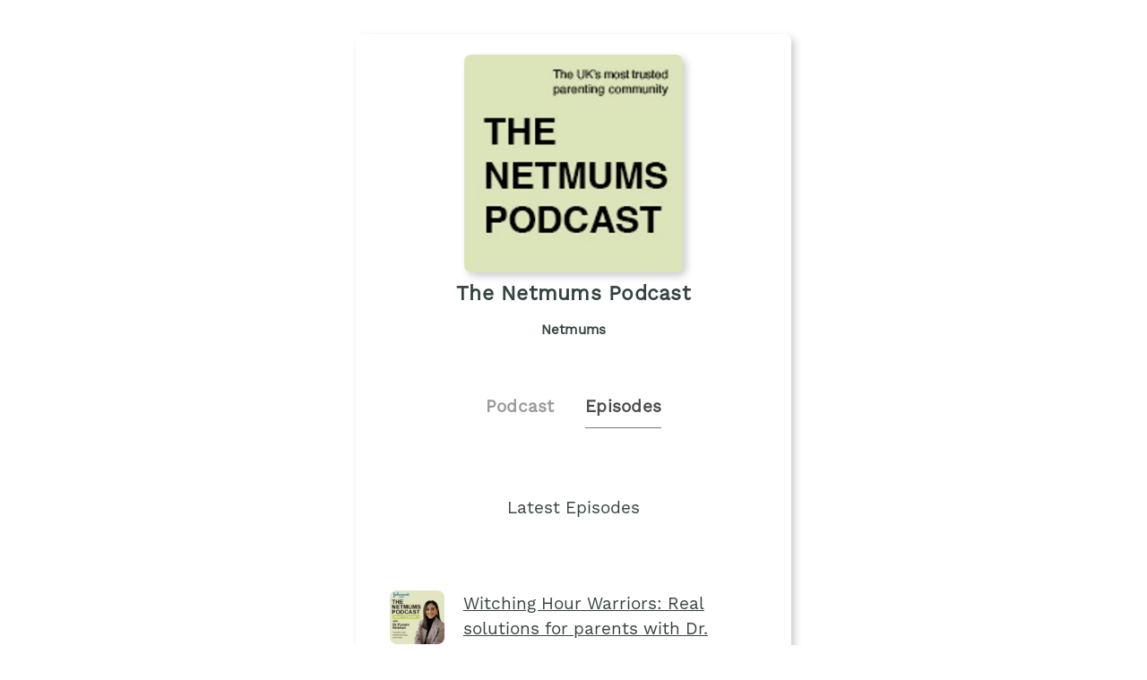

--- FILE ---
content_type: text/html;charset=utf-8
request_url: https://plinkhq.com/i/1534163561/e/?to=page
body_size: 8235
content:
<!DOCTYPE html>
          <html>
          	<head>
          		<meta charset="utf-8">
          		<meta name="viewport" content="width=device-width, initial-scale=1" />
          		<title>The Netmums Podcast - Podcast Episodes Links - Plink</title>
          		<meta name="description" content="Podcast Episode smart links to listen to The Netmums Podcast. Click to listen, free! 200 episodes in the Parenting genre. Podcast links by Plink.">
          		<link rel="icon" type="image/jpg" href="https://plinkhq.com/assets/images/plink-mark-circle-grey.png" sizes="32x32">
          		<meta property="twitter:card" content="summary">
          		<meta property="twitter:card" content="summary">
          		<meta property="twitter:url" content="https://plinkhq.com/i/1534163561/e/?to=page">
          		<meta property="twitter:title" content="The Netmums Podcast - Podcast Episodes Links - Plink">
          		<meta property="twitter:description" content="Podcast Episode smart links to listen to The Netmums Podcast. Click to listen, free! 200 episodes in the Parenting genre. Podcast links by Plink.">
          		<meta property="twitter:image" content="https://audioboom.com/i/41331711/s=1400x1400/el=1/rt=fill.jpg">
          		<meta property="og:url" content="https://plinkhq.com/i/1534163561/e/?to=page">
          		<meta property="og:title" content="The Netmums Podcast - Podcast Episodes Links - Plink">
          		<meta property="og:description" content="Podcast Episode smart links to listen to The Netmums Podcast. Click to listen, free! 200 episodes in the Parenting genre. Podcast links by Plink.">
          		<meta property="og:image" content="https://audioboom.com/i/41331711/s=1400x1400/el=1/rt=fill.jpg">
          		<link rel="stylesheet" href="https://plinkhq.com/assets/css/main.css"><link rel="stylesheet" href="https://plinkhq.com/assets/css/tachyons.min.css">
          		<script src="https://plinkhq.com/assets/misc/ga-gtm.js"></script>
          	</head>
          	<body class="pa2">
          		<noscript><iframe src="https://www.googletagmanager.com/ns.html?id=GTM-5WJZGF3" height="0" width="0" style="display:none;visibility:hidden"></iframe></noscript>
          		<article class="mt4-ns mb4-ns mb2 pa2 mw6-ns w-100 br3 shadow-5 center" id="podPage">
          			<div class="cf mt2 mb4">
          				<img src="https://audioboom.com/i/41331711/s=1400x1400/el=1/rt=fill.jpg" alt="The Netmums Podcast podcast show image" class="db center br3 mw5-ns mt2 shadow-5" />
          				<h1 class="tc f3 mt2 mb2">The Netmums Podcast</h1>
          				<h2 class="tc f5 black--80 mb2">Netmums</h2>
          			</div>
                <div class="cf tc center">
                  <a href="https://plinkhq.com/i/1534163561?to=page" class="link pointer">
                    <h2 class="f4 black-40 pv2 pr4 dib">Podcast</h2>
                  </a>
                  <h2 class="f4 black-70 pv2 dib bb b--gray">Episodes</h2>
                </div>
          		<h3 class="tc f4 mt5-ns mt4 mb4">Latest Episodes</h3>
          		<section class="cf">
                <div class='db ma4-ns ma2 mb4'><div class="cf w-100">
          <div class="fl w-20-ns w-30">
            <a href="https://plinkhq.com/i/1534163561/e/1000740446909" class="no-underline">
              <img src="https://is1-ssl.mzstatic.com/image/thumb/Podcasts221/v4/e5/3f/e2/e53fe268-5252-9783-296d-653d3e8ef52a/mza_1101719858902563697.jpg/160x160bb.jpg" alt="Witching Hour Warriors: Real solutions for parents with Dr. Punam and Sarah Joy Owen" class="br3 mw3 mt3-ns mt1" />
            </a>
          </div>
          <div class="fl w-80-ns w-70">
            <a href="https://plinkhq.com/i/1534163561/e/1000740446909"><h3 class="f4">Witching Hour Warriors: Real solutions for parents with Dr. Punam and Sarah Joy Owen</h3></a>
          </div>
          </div>
          <time class="f5 dib ttu tracked"><small>12/9/2025 &bull; 33 min</small></time>
          <p class="f5-ns">In this sponsored episode of the Netmums podcast with Johnson's Baby, we tackle the “Witching Hour” - that notorious time of day when babies seem to be at their crankiest. Wendy Golledge is joined by experts Dr. Punam Krishan, GP, author, and Strictly star, and Sarah Joy Owen, an NHS midwife and mum of three, to share practical strategies and advice for parents. <a href="https://plinkhq.com/i/1534163561/e/1000740446909">Play episode</a></p></div>
                <style>@keyframes fadeIn { 0% { opacity: 0; } 100% { visibility: visible; opacity: 1; } }</style><div id="episodePageAd" class="cf mb2 w-100 center br3 bg-near-white" style="animation: 1.5s fadeIn; animation-fill-mode: forwards; visibility: hidden;">
          <div class="dt dt--fixed w-100">
            <div class="dtc pa2-ns pa1 v-mid">
              <a href="https://www.amazon.com/music/unlimited/ref=as_li_ss_tl?ref_=pd_sl_13pomxnmzw_b&linkCode=ll2&tag=plinklink-20&linkId=db758588957b3de3f6c3ca40db0fd1e7?to=page&utm_source=plinkhq-com&utm_medium=showPageBanner&utm_id=plinkAds" class="no-underline">
                <img src="https://plinkhq.com/assets/images/other/amazon-music-app-icon.png" alt="Unlimited access to any song, ad-free. podcast image" class="br3 mw3">
              </a>
            </div>
            <div class="pa2-ns dtc w-60 v-mid">
              <div style="color:var(--mid-light-grey,#dbe2e2);">
                <p class="f6 fw6 mb1">Unlimited access to any song, ad-free. <span class="bg-black-60 b--black-60 white pa1 br3">Ad</span</p>
                <p class="f7 black-60">Try Amazon Music free for 3 months.</p>
              </div>
            </div>
            <div class="pa2-ns dtc v-mid">
            <span onclick="document.getElementById('episodePageAd').style.display='none'" class="black-60 dtc fr pointer v-mid nt3 mb3-ns">&times;</span>
              <a href="https://www.amazon.com/music/unlimited/ref=as_li_ss_tl?ref_=pd_sl_13pomxnmzw_b&linkCode=ll2&tag=plinklink-20&linkId=db758588957b3de3f6c3ca40db0fd1e7?to=page&utm_source=plinkhq-com&utm_medium=showPageBanner&utm_id=plinkAds" class="db-ns dn fr no-underline f6 tc w-100 pv2 bg-animate bg-black-80 b--black-80 white br3">Listen here</a>
              <a href="https://www.amazon.com/music/unlimited/ref=as_li_ss_tl?ref_=pd_sl_13pomxnmzw_b&linkCode=ll2&tag=plinklink-20&linkId=db758588957b3de3f6c3ca40db0fd1e7?to=page&utm_source=plinkhq-com&utm_medium=showPageBanner&utm_id=plinkAds" class="dn-l dn-m db fr no-underline f6 tc w-100 pv2">&rarr;</a>
            </div>
          </div>
        </div>
          			<ul class='cf mb4 mr4-ns nl2-ns nl4 mr3'><li class="list">
            <div class="cf db w-100">
              <div class="fl w-20 v-mid">
                <img src="https://is1-ssl.mzstatic.com/image/thumb/Podcasts221/v4/01/af/94/01af9447-e9d1-6395-a9ff-326b2ee6d3a8/mza_10254207488416200963.png/160x160bb.jpg" alt="Motherhood and mayhem: Charlotte Dawson on life with three under five" class="br3 mw3-ns mw4 mt3-ns mt1" />
              </div>
              <div class="fl w-80 v-mid pl2">
                <a href="https://plinkhq.com/i/1534163561/e/1000740198874" title="Motherhood and mayhem: Charlotte Dawson on life with three under five"><p class="f5">Motherhood and mayhem: Charlotte Dawson on life with three under five</p></a>
              </div>
            </div>
            </li><li class="list">
            <div class="cf db w-100">
              <div class="fl w-20 v-mid">
                <img src="https://is1-ssl.mzstatic.com/image/thumb/Podcasts211/v4/a2/c0/40/a2c040ef-73c5-6966-882b-ec07c4755124/mza_3180563203882328287.png/160x160bb.jpg" alt="The life of a girl mum: Ferne McCann on riding the big emotions of motherhood" class="br3 mw3-ns mw4 mt3-ns mt1" />
              </div>
              <div class="fl w-80 v-mid pl2">
                <a href="https://plinkhq.com/i/1534163561/e/1000739538718" title="The life of a girl mum: Ferne McCann on riding the big emotions of motherhood"><p class="f5">The life of a girl mum: Ferne McCann on riding the big emotions of motherh&hellip;</p></a>
              </div>
            </div>
            </li><li class="list">
            <div class="cf db w-100">
              <div class="fl w-20 v-mid">
                <img src="https://is1-ssl.mzstatic.com/image/thumb/Podcasts211/v4/9a/13/c4/9a13c4f6-bb3d-4487-94d1-a36bcbde6d52/mza_11509385124513085109.png/160x160bb.jpg" alt="Finding calm in the chaos with mum-of-three Lacey Turner" class="br3 mw3-ns mw4 mt3-ns mt1" />
              </div>
              <div class="fl w-80 v-mid pl2">
                <a href="https://plinkhq.com/i/1534163561/e/1000739157855" title="Finding calm in the chaos with mum-of-three Lacey Turner"><p class="f5">Finding calm in the chaos with mum-of-three Lacey Turner</p></a>
              </div>
            </div>
            </li><li class="list">
            <div class="cf db w-100">
              <div class="fl w-20 v-mid">
                <img src="https://is1-ssl.mzstatic.com/image/thumb/Podcasts211/v4/fb/81/c2/fb81c234-2294-e61b-3352-61aace1a4962/mza_7488986413275317391.png/160x160bb.jpg" alt="The rollercoaster of new motherhood: Katie Thistleton on resilience and recovery" class="br3 mw3-ns mw4 mt3-ns mt1" />
              </div>
              <div class="fl w-80 v-mid pl2">
                <a href="https://plinkhq.com/i/1534163561/e/1000738694837" title="The rollercoaster of new motherhood: Katie Thistleton on resilience and recovery"><p class="f5">The rollercoaster of new motherhood: Katie Thistleton on resilience and re&hellip;</p></a>
              </div>
            </div>
            </li><li class="list">
            <div class="cf db w-100">
              <div class="fl w-20 v-mid">
                <img src="https://is1-ssl.mzstatic.com/image/thumb/Podcasts211/v4/d3/18/1f/d3181ff4-ce46-b03f-e309-69e651fcde1f/mza_593244300868377240.png/160x160bb.jpg" alt="The beautiful chaos of going from one to two babies with Corrie’s Lucy Fallon" class="br3 mw3-ns mw4 mt3-ns mt1" />
              </div>
              <div class="fl w-80 v-mid pl2">
                <a href="https://plinkhq.com/i/1534163561/e/1000738531917" title="The beautiful chaos of going from one to two babies with Corrie’s Lucy Fallon"><p class="f5">The beautiful chaos of going from one to two babies with Corrie’s Lucy Fal&hellip;</p></a>
              </div>
            </div>
            </li><li class="list">
            <div class="cf db w-100">
              <div class="fl w-20 v-mid">
                <img src="https://is1-ssl.mzstatic.com/image/thumb/Podcasts211/v4/ad/fc/b1/adfcb1cb-77ff-24c3-fa0e-432025581645/mza_13759576796346170270.png/160x160bb.jpg" alt="Finding Strength: Mum of two Olivia Bowen on the support that saved her after pregnancy and birth trauma" class="br3 mw3-ns mw4 mt3-ns mt1" />
              </div>
              <div class="fl w-80 v-mid pl2">
                <a href="https://plinkhq.com/i/1534163561/e/1000738114370" title="Finding Strength: Mum of two Olivia Bowen on the support that saved her after pregnancy and birth trauma"><p class="f5">Finding Strength: Mum of two Olivia Bowen on the support that saved her af&hellip;</p></a>
              </div>
            </div>
            </li><li class="list">
            <div class="cf db w-100">
              <div class="fl w-20 v-mid">
                <img src="https://is1-ssl.mzstatic.com/image/thumb/Podcasts211/v4/eb/54/99/eb54994d-e70d-ba4b-ffba-0ad7e4c39b4e/mza_6104095919982062940.png/160x160bb.jpg" alt="The reality of juggling parenting and career ambition with Sian Welby" class="br3 mw3-ns mw4 mt3-ns mt1" />
              </div>
              <div class="fl w-80 v-mid pl2">
                <a href="https://plinkhq.com/i/1534163561/e/1000737174761" title="The reality of juggling parenting and career ambition with Sian Welby"><p class="f5">The reality of juggling parenting and career ambition with Sian Welby</p></a>
              </div>
            </div>
            </li><li class="list">
            <div class="cf db w-100">
              <div class="fl w-20 v-mid">
                <img src="https://is1-ssl.mzstatic.com/image/thumb/Podcasts211/v4/d2/60/34/d2603437-7b60-e495-bbb1-8e496b7fa79b/mza_11876892590623345233.png/160x160bb.jpg" alt="Being a mum whilst running a country with Jacinda Ardern" class="br3 mw3-ns mw4 mt3-ns mt1" />
              </div>
              <div class="fl w-80 v-mid pl2">
                <a href="https://plinkhq.com/i/1534163561/e/1000736189080" title="Being a mum whilst running a country with Jacinda Ardern"><p class="f5">Being a mum whilst running a country with Jacinda Ardern</p></a>
              </div>
            </div>
            </li><li class="list">
            <div class="cf db w-100">
              <div class="fl w-20 v-mid">
                <img src="https://is1-ssl.mzstatic.com/image/thumb/Podcasts221/v4/a4/5d/44/a45d44c2-375c-0ff4-8960-5875894859bf/mza_15769741355114740361.png/160x160bb.jpg" alt="What is the motherhood penalty? With Pregnant Then Screwed founder, Joeli Brearley" class="br3 mw3-ns mw4 mt3-ns mt1" />
              </div>
              <div class="fl w-80 v-mid pl2">
                <a href="https://plinkhq.com/i/1534163561/e/1000735131234" title="What is the motherhood penalty? With Pregnant Then Screwed founder, Joeli Brearley"><p class="f5">What is the motherhood penalty? With Pregnant Then Screwed founder, Joeli &hellip;</p></a>
              </div>
            </div>
            </li><li class="list">
            <div class="cf db w-100">
              <div class="fl w-20 v-mid">
                <img src="https://is1-ssl.mzstatic.com/image/thumb/Podcasts221/v4/04/e0/9e/04e09eb5-a4f7-e083-4a9b-285474de562f/mza_5994930803404332715.png/160x160bb.jpg" alt="Happy kids, happy lives: parenting insights from Dr. Alex George" class="br3 mw3-ns mw4 mt3-ns mt1" />
              </div>
              <div class="fl w-80 v-mid pl2">
                <a href="https://plinkhq.com/i/1534163561/e/1000733793946" title="Happy kids, happy lives: parenting insights from Dr. Alex George"><p class="f5">Happy kids, happy lives: parenting insights from Dr. Alex George</p></a>
              </div>
            </div>
            </li><li class="list">
            <div class="cf db w-100">
              <div class="fl w-20 v-mid">
                <img src="https://is1-ssl.mzstatic.com/image/thumb/Podcasts211/v4/2b/5a/fb/2b5afb63-e854-40b5-91cf-f755a1fef18c/mza_17454204431538015288.png/160x160bb.jpg" alt="The art of balance: Parenting, self-care, and sustainability with Gemma Styles" class="br3 mw3-ns mw4 mt3-ns mt1" />
              </div>
              <div class="fl w-80 v-mid pl2">
                <a href="https://plinkhq.com/i/1534163561/e/1000732779511" title="The art of balance: Parenting, self-care, and sustainability with Gemma Styles"><p class="f5">The art of balance: Parenting, self-care, and sustainability with Gemma St&hellip;</p></a>
              </div>
            </div>
            </li><li class="list">
            <div class="cf db w-100">
              <div class="fl w-20 v-mid">
                <img src="https://is1-ssl.mzstatic.com/image/thumb/Podcasts211/v4/af/37/5e/af375e17-b6d6-5d17-7e71-f59c01d1bbf7/mza_5325955400538790107.png/160x160bb.jpg" alt="From chaos to calm: Finding balance in motherhood with Shakira Akabusi" class="br3 mw3-ns mw4 mt3-ns mt1" />
              </div>
              <div class="fl w-80 v-mid pl2">
                <a href="https://plinkhq.com/i/1534163561/e/1000730496241" title="From chaos to calm: Finding balance in motherhood with Shakira Akabusi"><p class="f5">From chaos to calm: Finding balance in motherhood with Shakira Akabusi</p></a>
              </div>
            </div>
            </li><li class="list">
            <div class="cf db w-100">
              <div class="fl w-20 v-mid">
                <img src="https://is1-ssl.mzstatic.com/image/thumb/Podcasts211/v4/ef/49/fb/ef49fb7a-517a-f884-5a8e-d5603987d0ec/mza_2493648205345111384.png/160x160bb.jpg" alt="Navigating parenthood and politics with Stella Creasy" class="br3 mw3-ns mw4 mt3-ns mt1" />
              </div>
              <div class="fl w-80 v-mid pl2">
                <a href="https://plinkhq.com/i/1534163561/e/1000729192957" title="Navigating parenthood and politics with Stella Creasy"><p class="f5">Navigating parenthood and politics with Stella Creasy</p></a>
              </div>
            </div>
            </li><li class="list">
            <div class="cf db w-100">
              <div class="fl w-20 v-mid">
                <img src="https://is1-ssl.mzstatic.com/image/thumb/Podcasts211/v4/26/c8/7a/26c87ac5-fd8f-ed04-5da3-2d1f3a9c4ea6/mza_17232512356994683533.png/160x160bb.jpg" alt="'Birthing' with Davina McCall & midwife Marley Henry: Boundaries, and trusting your instincts" class="br3 mw3-ns mw4 mt3-ns mt1" />
              </div>
              <div class="fl w-80 v-mid pl2">
                <a href="https://plinkhq.com/i/1534163561/e/1000727962723" title="'Birthing' with Davina McCall & midwife Marley Henry: Boundaries, and trusting your instincts"><p class="f5">'Birthing' with Davina McCall & midwife Marley Henry: Boundaries, and trus&hellip;</p></a>
              </div>
            </div>
            </li><li class="list">
            <div class="cf db w-100">
              <div class="fl w-20 v-mid">
                <img src="https://is1-ssl.mzstatic.com/image/thumb/Podcasts221/v4/66/ab/c2/66abc239-278a-a973-33ec-30f68f3cf19c/mza_16408791486121120518.png/160x160bb.jpg" alt="Embracing the chaos: Navigating motherhood with Anna Williamson" class="br3 mw3-ns mw4 mt3-ns mt1" />
              </div>
              <div class="fl w-80 v-mid pl2">
                <a href="https://plinkhq.com/i/1534163561/e/1000726978935" title="Embracing the chaos: Navigating motherhood with Anna Williamson"><p class="f5">Embracing the chaos: Navigating motherhood with Anna Williamson</p></a>
              </div>
            </div>
            </li><li class="list">
            <div class="cf db w-100">
              <div class="fl w-20 v-mid">
                <img src="https://is1-ssl.mzstatic.com/image/thumb/Podcasts221/v4/20/1e/b8/201eb8eb-7583-189c-6c1d-f56a71d1beb1/mza_7815833463711161993.png/160x160bb.jpg" alt="Mind & body: How exercise can transform your parenting journey with Joe Wicks" class="br3 mw3-ns mw4 mt3-ns mt1" />
              </div>
              <div class="fl w-80 v-mid pl2">
                <a href="https://plinkhq.com/i/1534163561/e/1000725624776" title="Mind & body: How exercise can transform your parenting journey with Joe Wicks"><p class="f5">Mind & body: How exercise can transform your parenting journey with Joe Wi&hellip;</p></a>
              </div>
            </div>
            </li><li class="list">
            <div class="cf db w-100">
              <div class="fl w-20 v-mid">
                <img src="https://is1-ssl.mzstatic.com/image/thumb/Podcasts221/v4/24/cf/e5/24cfe5c6-ec0e-86b8-93c7-f02c3f965eec/mza_9169074200435589827.png/160x160bb.jpg" alt="Clear Conversations: ‘How do I get rid of this spot FAST?!’ Flare-Up Quick Fixes for Teen Skin" class="br3 mw3-ns mw4 mt3-ns mt1" />
              </div>
              <div class="fl w-80 v-mid pl2">
                <a href="https://plinkhq.com/i/1534163561/e/1000723364455" title="Clear Conversations: ‘How do I get rid of this spot FAST?!’ Flare-Up Quick Fixes for Teen Skin"><p class="f5">Clear Conversations: ‘How do I get rid of this spot FAST?!’ Flare-Up Quick&hellip;</p></a>
              </div>
            </div>
            </li><li class="list">
            <div class="cf db w-100">
              <div class="fl w-20 v-mid">
                <img src="https://is1-ssl.mzstatic.com/image/thumb/Podcasts211/v4/d0/f2/2f/d0f22fa2-796f-ad5a-968c-3d7192d68d24/mza_428142148676212160.png/160x160bb.jpg" alt="Clear Conversations: Navigating Teen Acne with Phoenix and Dr. Alia" class="br3 mw3-ns mw4 mt3-ns mt1" />
              </div>
              <div class="fl w-80 v-mid pl2">
                <a href="https://plinkhq.com/i/1534163561/e/1000722493028" title="Clear Conversations: Navigating Teen Acne with Phoenix and Dr. Alia"><p class="f5">Clear Conversations: Navigating Teen Acne with Phoenix and Dr. Alia</p></a>
              </div>
            </div>
            </li><li class="list">
            <div class="cf db w-100">
              <div class="fl w-20 v-mid">
                <img src="https://is1-ssl.mzstatic.com/image/thumb/Podcasts221/v4/5f/83/eb/5f83ebf2-eb2b-bdfe-99b2-609c26fb3c41/mza_9772231695857333698.png/160x160bb.jpg" alt="Clear Conversations Episode 1: Why Is My Skin Doing This? Acne, teen skin care routines and confidence – with Dr Alia Ahmed" class="br3 mw3-ns mw4 mt3-ns mt1" />
              </div>
              <div class="fl w-80 v-mid pl2">
                <a href="https://plinkhq.com/i/1534163561/e/1000721034530" title="Clear Conversations Episode 1: Why Is My Skin Doing This? Acne, teen skin care routines and confidence – with Dr Alia Ahmed"><p class="f5">Clear Conversations Episode 1: Why Is My Skin Doing This? Acne, teen skin &hellip;</p></a>
              </div>
            </div>
            </li><li class="list">
            <div class="cf db w-100">
              <div class="fl w-20 v-mid">
                <img src="https://is1-ssl.mzstatic.com/image/thumb/Podcasts211/v4/54/ae/18/54ae1843-4711-5b7b-1c93-33424e02a7ab/mza_13068017522676024492.png/160x160bb.jpg" alt="Navigating parenthood: Tips, tales, and toddler tantrums with Steph McGovern" class="br3 mw3-ns mw4 mt3-ns mt1" />
              </div>
              <div class="fl w-80 v-mid pl2">
                <a href="https://plinkhq.com/i/1534163561/e/1000716247202" title="Navigating parenthood: Tips, tales, and toddler tantrums with Steph McGovern"><p class="f5">Navigating parenthood: Tips, tales, and toddler tantrums with Steph McGove&hellip;</p></a>
              </div>
            </div>
            </li><li class="list">
            <div class="cf db w-100">
              <div class="fl w-20 v-mid">
                <img src="https://is1-ssl.mzstatic.com/image/thumb/Podcasts221/v4/7c/96/e5/7c96e500-096a-5758-9154-6ad2e222a617/mza_286809574246878896.png/160x160bb.jpg" alt="Pizza Nights, Policy & Parenthood – Sir Keir Starmer talks to Netmums" class="br3 mw3-ns mw4 mt3-ns mt1" />
              </div>
              <div class="fl w-80 v-mid pl2">
                <a href="https://plinkhq.com/i/1534163561/e/1000715298671" title="Pizza Nights, Policy & Parenthood – Sir Keir Starmer talks to Netmums"><p class="f5">Pizza Nights, Policy & Parenthood – Sir Keir Starmer talks to Netmums</p></a>
              </div>
            </div>
            </li><li class="list">
            <div class="cf db w-100">
              <div class="fl w-20 v-mid">
                <img src="https://is1-ssl.mzstatic.com/image/thumb/Podcasts221/v4/8b/a5/c0/8ba5c024-f0b1-5466-f435-e0c6bb3f7a3e/mza_11433662044043636883.png/160x160bb.jpg" alt="Burnout, balance and activism: Anna Whitehouse on redefining motherhood and self-care" class="br3 mw3-ns mw4 mt3-ns mt1" />
              </div>
              <div class="fl w-80 v-mid pl2">
                <a href="https://plinkhq.com/i/1534163561/e/1000715213013" title="Burnout, balance and activism: Anna Whitehouse on redefining motherhood and self-care"><p class="f5">Burnout, balance and activism: Anna Whitehouse on redefining motherhood an&hellip;</p></a>
              </div>
            </div>
            </li><li class="list">
            <div class="cf db w-100">
              <div class="fl w-20 v-mid">
                <img src="https://is1-ssl.mzstatic.com/image/thumb/Podcasts211/v4/a2/45/50/a245508a-257a-14f3-2c53-f9e317744fa3/mza_16007614271491265902.png/160x160bb.jpg" alt="Navigating Tween Life, Friendship Wobbles, and the Power of Humour: Katie Kirby on Parenting in the Digital Age" class="br3 mw3-ns mw4 mt3-ns mt1" />
              </div>
              <div class="fl w-80 v-mid pl2">
                <a href="https://plinkhq.com/i/1534163561/e/1000714263513" title="Navigating Tween Life, Friendship Wobbles, and the Power of Humour: Katie Kirby on Parenting in the Digital Age"><p class="f5">Navigating Tween Life, Friendship Wobbles, and the Power of Humour: Katie &hellip;</p></a>
              </div>
            </div>
            </li><li class="list">
            <div class="cf db w-100">
              <div class="fl w-20 v-mid">
                <img src="https://is1-ssl.mzstatic.com/image/thumb/Podcasts211/v4/e5/d2/c6/e5d2c667-626b-5431-8ecc-aa67ac81535c/mza_5913588429847775786.png/160x160bb.jpg" alt="Firm, fun And flexible parenting: Kate Silverton on emotional regulation for children" class="br3 mw3-ns mw4 mt3-ns mt1" />
              </div>
              <div class="fl w-80 v-mid pl2">
                <a href="https://plinkhq.com/i/1534163561/e/1000713168152" title="Firm, fun And flexible parenting: Kate Silverton on emotional regulation for children"><p class="f5">Firm, fun And flexible parenting: Kate Silverton on emotional regulation f&hellip;</p></a>
              </div>
            </div>
            </li><li class="list">
            <div class="cf db w-100">
              <div class="fl w-20 v-mid">
                <img src="https://is1-ssl.mzstatic.com/image/thumb/Podcasts221/v4/63/4b/07/634b07e8-705f-f153-4526-251995831cd5/mza_16416756043180023746.png/160x160bb.jpg" alt="Crumbs in Bed & Climbing Trees: Steve Backshall’s Wild Take on Fatherhood" class="br3 mw3-ns mw4 mt3-ns mt1" />
              </div>
              <div class="fl w-80 v-mid pl2">
                <a href="https://plinkhq.com/i/1534163561/e/1000712172170" title="Crumbs in Bed & Climbing Trees: Steve Backshall’s Wild Take on Fatherhood"><p class="f5">Crumbs in Bed & Climbing Trees: Steve Backshall’s Wild Take on Fatherhood</p></a>
              </div>
            </div>
            </li><li class="list">
            <div class="cf db w-100">
              <div class="fl w-20 v-mid">
                <img src="https://is1-ssl.mzstatic.com/image/thumb/Podcasts211/v4/60/82/09/608209ee-2397-c06c-0de7-99bbe959bdc4/mza_16639356608970277616.png/160x160bb.jpg" alt="Why women are so angry! Jennifer Cox on the hidden power of women's rage" class="br3 mw3-ns mw4 mt3-ns mt1" />
              </div>
              <div class="fl w-80 v-mid pl2">
                <a href="https://plinkhq.com/i/1534163561/e/1000710945770" title="Why women are so angry! Jennifer Cox on the hidden power of women's rage"><p class="f5">Why women are so angry! Jennifer Cox on the hidden power of women's rage</p></a>
              </div>
            </div>
            </li><li class="list">
            <div class="cf db w-100">
              <div class="fl w-20 v-mid">
                <img src="https://is1-ssl.mzstatic.com/image/thumb/Podcasts221/v4/99/a2/9b/99a29ba9-774c-dfcd-afcf-d7fb874ad762/mza_13304974529578796746.png/160x160bb.jpg" alt="Beth Mead: The Lioness Championing Girls in Sport and Mental Health Awareness" class="br3 mw3-ns mw4 mt3-ns mt1" />
              </div>
              <div class="fl w-80 v-mid pl2">
                <a href="https://plinkhq.com/i/1534163561/e/1000710012049" title="Beth Mead: The Lioness Championing Girls in Sport and Mental Health Awareness"><p class="f5">Beth Mead: The Lioness Championing Girls in Sport and Mental Health Awaren&hellip;</p></a>
              </div>
            </div>
            </li><li class="list">
            <div class="cf db w-100">
              <div class="fl w-20 v-mid">
                <img src="https://is1-ssl.mzstatic.com/image/thumb/Podcasts211/v4/2a/86/db/2a86db84-dd1e-72c0-b144-71499987c4f5/mza_15379560998684344159.png/160x160bb.jpg" alt="Women Shouldn't Have To Advocate For Themselves: Leah Hazard's Realistic Take on Midwifery and Motherhood" class="br3 mw3-ns mw4 mt3-ns mt1" />
              </div>
              <div class="fl w-80 v-mid pl2">
                <a href="https://plinkhq.com/i/1534163561/e/1000709070431" title="Women Shouldn't Have To Advocate For Themselves: Leah Hazard's Realistic Take on Midwifery and Motherhood"><p class="f5">Women Shouldn't Have To Advocate For Themselves: Leah Hazard's Realistic T&hellip;</p></a>
              </div>
            </div>
            </li><li class="list">
            <div class="cf db w-100">
              <div class="fl w-20 v-mid">
                <img src="https://is1-ssl.mzstatic.com/image/thumb/Podcasts221/v4/92/78/5c/92785cc1-c96e-ea98-760b-a5269b7696cc/mza_1566100149969629542.png/160x160bb.jpg" alt="Hugs, Hormones, and Heartfelt Chats: Myleene Klass on Navigating Parenting" class="br3 mw3-ns mw4 mt3-ns mt1" />
              </div>
              <div class="fl w-80 v-mid pl2">
                <a href="https://plinkhq.com/i/1534163561/e/1000708206635" title="Hugs, Hormones, and Heartfelt Chats: Myleene Klass on Navigating Parenting"><p class="f5">Hugs, Hormones, and Heartfelt Chats: Myleene Klass on Navigating Parenting</p></a>
              </div>
            </div>
            </li><li class="list">
            <div class="cf db w-100">
              <div class="fl w-20 v-mid">
                <img src="https://is1-ssl.mzstatic.com/image/thumb/Podcasts221/v4/6c/a7/1b/6ca71b11-c938-7225-a5ac-74ebf27bf7dc/mza_16476418876860928320.png/160x160bb.jpg" alt="Dr Punam Krishan on maternal mental health and speaking up for mums" class="br3 mw3-ns mw4 mt3-ns mt1" />
              </div>
              <div class="fl w-80 v-mid pl2">
                <a href="https://plinkhq.com/i/1534163561/e/1000708206610" title="Dr Punam Krishan on maternal mental health and speaking up for mums"><p class="f5">Dr Punam Krishan on maternal mental health and speaking up for mums</p></a>
              </div>
            </div>
            </li><li class="list">
            <div class="cf db w-100">
              <div class="fl w-20 v-mid">
                <img src="https://is1-ssl.mzstatic.com/image/thumb/Podcasts211/v4/3a/77/c7/3a77c70b-725c-3164-1c6d-08625602cf6a/mza_8981818000828566987.png/160x160bb.jpg" alt="Major Mum Hacks with Casey Major Bunce: Life-saving tips for the busy parent" class="br3 mw3-ns mw4 mt3-ns mt1" />
              </div>
              <div class="fl w-80 v-mid pl2">
                <a href="https://plinkhq.com/i/1534163561/e/1000705336249" title="Major Mum Hacks with Casey Major Bunce: Life-saving tips for the busy parent"><p class="f5">Major Mum Hacks with Casey Major Bunce: Life-saving tips for the busy pare&hellip;</p></a>
              </div>
            </div>
            </li><li class="list">
            <div class="cf db w-100">
              <div class="fl w-20 v-mid">
                <img src="https://is1-ssl.mzstatic.com/image/thumb/Podcasts221/v4/e7/7e/dd/e77eddd4-8178-df55-d4c4-344b82baa5d8/mza_16701161601436949449.png/160x160bb.jpg" alt="Teen Accounts: Meta’s Tara Hopkins explains the new Instagram tools to make social safer" class="br3 mw3-ns mw4 mt3-ns mt1" />
              </div>
              <div class="fl w-80 v-mid pl2">
                <a href="https://plinkhq.com/i/1534163561/e/1000702862366" title="Teen Accounts: Meta’s Tara Hopkins explains the new Instagram tools to make social safer"><p class="f5">Teen Accounts: Meta’s Tara Hopkins explains the new Instagram tools to mak&hellip;</p></a>
              </div>
            </div>
            </li><li class="list">
            <div class="cf db w-100">
              <div class="fl w-20 v-mid">
                <img src="https://is1-ssl.mzstatic.com/image/thumb/Podcasts221/v4/ec/f9/36/ecf93692-b941-bc1b-7784-d847124a6e25/mza_17380142269456057526.jpg/160x160bb.jpg" alt="Juggling kids, puppies, and binge-worthy TV: Alex Jones on parenting with gratitude" class="br3 mw3-ns mw4 mt3-ns mt1" />
              </div>
              <div class="fl w-80 v-mid pl2">
                <a href="https://plinkhq.com/i/1534163561/e/1000700737621" title="Juggling kids, puppies, and binge-worthy TV: Alex Jones on parenting with gratitude"><p class="f5">Juggling kids, puppies, and binge-worthy TV: Alex Jones on parenting with &hellip;</p></a>
              </div>
            </div>
            </li><li class="list">
            <div class="cf db w-100">
              <div class="fl w-20 v-mid">
                <img src="https://is1-ssl.mzstatic.com/image/thumb/Podcasts221/v4/65/bf/48/65bf4892-8d2b-370a-1bcf-cdd523b69262/mza_407022010883944010.jpg/160x160bb.jpg" alt="Emma Barnett on maternity leave: The highs, lows, and everything in between" class="br3 mw3-ns mw4 mt3-ns mt1" />
              </div>
              <div class="fl w-80 v-mid pl2">
                <a href="https://plinkhq.com/i/1534163561/e/1000699641080" title="Emma Barnett on maternity leave: The highs, lows, and everything in between"><p class="f5">Emma Barnett on maternity leave: The highs, lows, and everything in between</p></a>
              </div>
            </div>
            </li><li class="list">
            <div class="cf db w-100">
              <div class="fl w-20 v-mid">
                <img src="https://is1-ssl.mzstatic.com/image/thumb/Podcasts221/v4/53/e7/27/53e727cd-a755-60ad-38f8-2b9f1d031fb6/mza_2819909001814984506.jpg/160x160bb.jpg" alt="Embracing the madness: Vogue Williams the motherhood balancing act" class="br3 mw3-ns mw4 mt3-ns mt1" />
              </div>
              <div class="fl w-80 v-mid pl2">
                <a href="https://plinkhq.com/i/1534163561/e/1000698670651" title="Embracing the madness: Vogue Williams the motherhood balancing act"><p class="f5">Embracing the madness: Vogue Williams the motherhood balancing act</p></a>
              </div>
            </div>
            </li><li class="list">
            <div class="cf db w-100">
              <div class="fl w-20 v-mid">
                <img src="https://is1-ssl.mzstatic.com/image/thumb/Podcasts221/v4/16/72/6d/16726dc5-686b-ffe7-6203-af890d70e769/mza_4669499552398394733.jpg/160x160bb.jpg" alt="Sarah Beeny with son Charlie: Tackling tough topics as a family" class="br3 mw3-ns mw4 mt3-ns mt1" />
              </div>
              <div class="fl w-80 v-mid pl2">
                <a href="https://plinkhq.com/i/1534163561/e/1000697526865" title="Sarah Beeny with son Charlie: Tackling tough topics as a family"><p class="f5">Sarah Beeny with son Charlie: Tackling tough topics as a family</p></a>
              </div>
            </div>
            </li><li class="list">
            <div class="cf db w-100">
              <div class="fl w-20 v-mid">
                <img src="https://is1-ssl.mzstatic.com/image/thumb/Podcasts221/v4/24/44/c8/2444c889-1aac-f47c-f3fd-f9b898109549/mza_14288965148467550165.jpg/160x160bb.jpg" alt="From Dragon's Den to family life: Sara Davies on the joys of parenting" class="br3 mw3-ns mw4 mt3-ns mt1" />
              </div>
              <div class="fl w-80 v-mid pl2">
                <a href="https://plinkhq.com/i/1534163561/e/1000695812971" title="From Dragon's Den to family life: Sara Davies on the joys of parenting"><p class="f5">From Dragon's Den to family life: Sara Davies on the joys of parenting</p></a>
              </div>
            </div>
            </li><li class="list">
            <div class="cf db w-100">
              <div class="fl w-20 v-mid">
                <img src="https://is1-ssl.mzstatic.com/image/thumb/Podcasts221/v4/5f/27/27/5f27277d-a526-c4ef-c404-bd1e1647785f/mza_2531439345567644061.jpg/160x160bb.jpg" alt="Oritse Williams on embracing vulnerability in fatherhood, overcoming loss and the joys of baby Shiva" class="br3 mw3-ns mw4 mt3-ns mt1" />
              </div>
              <div class="fl w-80 v-mid pl2">
                <a href="https://plinkhq.com/i/1534163561/e/1000693212735" title="Oritse Williams on embracing vulnerability in fatherhood, overcoming loss and the joys of baby Shiva"><p class="f5">Oritse Williams on embracing vulnerability in fatherhood, overcoming loss &hellip;</p></a>
              </div>
            </div>
            </li><li class="list">
            <div class="cf db w-100">
              <div class="fl w-20 v-mid">
                <img src="https://is1-ssl.mzstatic.com/image/thumb/Podcasts211/v4/70/b9/b4/70b9b442-eec4-7f68-2a65-cb6c3ca925d7/mza_966980943286696896.png/160x160bb.jpg" alt="Smartphone Free Childhood Founders Daisy Greenwell and Joe Ryrie on the power of a parent collective and the pressures of social media on children" class="br3 mw3-ns mw4 mt3-ns mt1" />
              </div>
              <div class="fl w-80 v-mid pl2">
                <a href="https://plinkhq.com/i/1534163561/e/1000690970307" title="Smartphone Free Childhood Founders Daisy Greenwell and Joe Ryrie on the power of a parent collective and the pressures of social media on children"><p class="f5">Smartphone Free Childhood Founders Daisy Greenwell and Joe Ryrie on the po&hellip;</p></a>
              </div>
            </div>
            </li><li class="list">
            <div class="cf db w-100">
              <div class="fl w-20 v-mid">
                <img src="https://is1-ssl.mzstatic.com/image/thumb/Podcasts221/v4/2a/5c/10/2a5c1071-e68c-6559-296e-b309e8983710/mza_1217337946414623985.jpg/160x160bb.jpg" alt="Charlie Brooks on parenting challenges, finding balance, and rediscovering dreams" class="br3 mw3-ns mw4 mt3-ns mt1" />
              </div>
              <div class="fl w-80 v-mid pl2">
                <a href="https://plinkhq.com/i/1534163561/e/1000688711902" title="Charlie Brooks on parenting challenges, finding balance, and rediscovering dreams"><p class="f5">Charlie Brooks on parenting challenges, finding balance, and rediscovering&hellip;</p></a>
              </div>
            </div>
            </li><li class="list">
            <div class="cf db w-100">
              <div class="fl w-20 v-mid">
                <img src="https://is1-ssl.mzstatic.com/image/thumb/Podcasts221/v4/96/31/29/963129eb-d1eb-0166-ab93-17bfea92f980/mza_13801285248322971643.jpg/160x160bb.jpg" alt="Peter Andre talks fatherhood at 50, mental health and finding balance" class="br3 mw3-ns mw4 mt3-ns mt1" />
              </div>
              <div class="fl w-80 v-mid pl2">
                <a href="https://plinkhq.com/i/1534163561/e/1000685962242" title="Peter Andre talks fatherhood at 50, mental health and finding balance"><p class="f5">Peter Andre talks fatherhood at 50, mental health and finding balance</p></a>
              </div>
            </div>
            </li><li class="list">
            <div class="cf db w-100">
              <div class="fl w-20 v-mid">
                <img src="https://is1-ssl.mzstatic.com/image/thumb/Podcasts221/v4/b8/49/b1/b849b158-4540-4d81-a78c-87bf51b94a75/mza_11189510748910497446.jpg/160x160bb.jpg" alt="Body confidence campaigners Laura Adlington and Lottie Drynan on the impact of diet culture and  self-esteem" class="br3 mw3-ns mw4 mt3-ns mt1" />
              </div>
              <div class="fl w-80 v-mid pl2">
                <a href="https://plinkhq.com/i/1534163561/e/1000684775439" title="Body confidence campaigners Laura Adlington and Lottie Drynan on the impact of diet culture and  self-esteem"><p class="f5">Body confidence campaigners Laura Adlington and Lottie Drynan on the impac&hellip;</p></a>
              </div>
            </div>
            </li><li class="list">
            <div class="cf db w-100">
              <div class="fl w-20 v-mid">
                <img src="https://is1-ssl.mzstatic.com/image/thumb/Podcasts221/v4/56/56/92/565692eb-8cb7-21e1-5e03-704f2a5473e7/mza_3305755401405027930.jpg/160x160bb.jpg" alt="Choosing Childcare with Confidence: Insights from Busy Bees’ Early Years Expert" class="br3 mw3-ns mw4 mt3-ns mt1" />
              </div>
              <div class="fl w-80 v-mid pl2">
                <a href="https://plinkhq.com/i/1534163561/e/1000678227447" title="Choosing Childcare with Confidence: Insights from Busy Bees’ Early Years Expert"><p class="f5">Choosing Childcare with Confidence: Insights from Busy Bees’ Early Years E&hellip;</p></a>
              </div>
            </div>
            </li><li class="list">
            <div class="cf db w-100">
              <div class="fl w-20 v-mid">
                <img src="https://is1-ssl.mzstatic.com/image/thumb/Podcasts211/v4/af/55/54/af5554a9-b877-e3a1-f358-782e7aaa1823/mza_9379582063035704200.jpg/160x160bb.jpg" alt="Oti Mabuse on premature birth, parenthood, and her spicy new romance novel!" class="br3 mw3-ns mw4 mt3-ns mt1" />
              </div>
              <div class="fl w-80 v-mid pl2">
                <a href="https://plinkhq.com/i/1534163561/e/1000677479540" title="Oti Mabuse on premature birth, parenthood, and her spicy new romance novel!"><p class="f5">Oti Mabuse on premature birth, parenthood, and her spicy new romance novel!</p></a>
              </div>
            </div>
            </li><li class="list">
            <div class="cf db w-100">
              <div class="fl w-20 v-mid">
                <img src="https://is1-ssl.mzstatic.com/image/thumb/Podcasts221/v4/10/21/12/102112b2-e88d-0930-acb1-d479cc4788b6/mza_696157845302349616.jpg/160x160bb.jpg" alt="Charlene White - Christmas, culture, and parenting beyond perfection" class="br3 mw3-ns mw4 mt3-ns mt1" />
              </div>
              <div class="fl w-80 v-mid pl2">
                <a href="https://plinkhq.com/i/1534163561/e/1000676577002" title="Charlene White - Christmas, culture, and parenting beyond perfection"><p class="f5">Charlene White - Christmas, culture, and parenting beyond perfection</p></a>
              </div>
            </div>
            </li><li class="list">
            <div class="cf db w-100">
              <div class="fl w-20 v-mid">
                <img src="https://is1-ssl.mzstatic.com/image/thumb/Podcasts211/v4/22/15/51/22155114-0d33-b06a-a430-f905b0a82b48/mza_7948625679606338961.jpg/160x160bb.jpg" alt="Katie Price on motherhood and life in the spotlight" class="br3 mw3-ns mw4 mt3-ns mt1" />
              </div>
              <div class="fl w-80 v-mid pl2">
                <a href="https://plinkhq.com/i/1534163561/e/1000675696882" title="Katie Price on motherhood and life in the spotlight"><p class="f5">Katie Price on motherhood and life in the spotlight</p></a>
              </div>
            </div>
            </li><li class="list">
            <div class="cf db w-100">
              <div class="fl w-20 v-mid">
                <img src="https://is1-ssl.mzstatic.com/image/thumb/Podcasts211/v4/ee/32/54/ee325470-f43a-13b0-ea85-ac9f00d31c37/mza_10295583836081301925.jpg/160x160bb.jpg" alt="Alastair Campbell - Parenting, Politics, and the Power of Youth" class="br3 mw3-ns mw4 mt3-ns mt1" />
              </div>
              <div class="fl w-80 v-mid pl2">
                <a href="https://plinkhq.com/i/1534163561/e/1000674796158" title="Alastair Campbell - Parenting, Politics, and the Power of Youth"><p class="f5">Alastair Campbell - Parenting, Politics, and the Power of Youth</p></a>
              </div>
            </div>
            </li><li class="list">
            <div class="cf db w-100">
              <div class="fl w-20 v-mid">
                <img src="https://is1-ssl.mzstatic.com/image/thumb/Podcasts221/v4/f8/6c/3f/f86c3f91-821c-2def-c8a8-67d7aeaa1d4d/mza_16395724605064891342.jpg/160x160bb.jpg" alt="Bryony Gordon - Embracing Imperfection in Parenting" class="br3 mw3-ns mw4 mt3-ns mt1" />
              </div>
              <div class="fl w-80 v-mid pl2">
                <a href="https://plinkhq.com/i/1534163561/e/1000673989722" title="Bryony Gordon - Embracing Imperfection in Parenting"><p class="f5">Bryony Gordon - Embracing Imperfection in Parenting</p></a>
              </div>
            </div>
            </li><li class="list">
            <div class="cf db w-100">
              <div class="fl w-20 v-mid">
                <img src="https://is1-ssl.mzstatic.com/image/thumb/Podcasts221/v4/77/69/bd/7769bda2-a6e5-76d2-6bc7-42825c01f653/mza_14278883014521313592.jpg/160x160bb.jpg" alt="Dawn O'Porter - Writing, Family Life, and Ditching Instagram" class="br3 mw3-ns mw4 mt3-ns mt1" />
              </div>
              <div class="fl w-80 v-mid pl2">
                <a href="https://plinkhq.com/i/1534163561/e/1000673159605" title="Dawn O'Porter - Writing, Family Life, and Ditching Instagram"><p class="f5">Dawn O'Porter - Writing, Family Life, and Ditching Instagram</p></a>
              </div>
            </div>
            </li></ul>
          		</section>
              <p id="description" class="f5-ns ph4-ns ph3 black--90"></p>
              <div id="xmlInfo"></div>
          		<a href="https://audioboom.com/channels/5034211.rss" title="The Netmums Podcast RSS podcast feed">
          			<p class="f5 black--80 mw5 tc center">The Netmums Podcast RSS Feed</p>
          		</a>
          		<hr class="w-75 db center mt4 mb2" />
          		<div class="tc mt4 center black--70 mb4">
          			<p class="f5 black--70">Share: <a href="https://twitter.com/intent/tweet?url=https%3A%2F%2Fplinkhq.com%2Fi%2F1534163561%3Fto%3Dpage" title="Share The Netmums Podcast on Twitter" class="dim f5 black--70" target="_blank">Twitter</a> &bull; <a href="https://www.facebook.com/sharer/sharer.php?u=https%3A%2F%2Fplinkhq.com%2Fi%2F1534163561%3Fto%3Dpage" title="Share The Netmums Podcast on Facebook" class="dim f5 black--70" target="_blank">Facebook</a> &bull; <a title="Embed The Netmums Podcast subscribe page" class="dim f5 black--70 pointer" onclick="showEmbed()">Embed</a>
          			</p>
          			<span id="showEmbed" class="dn">
          				<p class="mono f6 black--80">Copy embed code: </p>
          				<textarea class="db center border-box w-75-ns w-100 measure ba b--black-20 pa1 br3 mb1"><iframe width="100%" height="195" src="https://plinkhq.com/i/1534163561?to=embed" frameborder="0" scrolling="no" allowtransparency="true"></iframe></textarea>
          			</span>
          		</div>
          		</article>
          		<div class="gray nt1 tc center">
          			<p class="mono f7 gray">Powered by Plink <a class="v-mid dib link dim" href="https://plinkhq.com/?ref=lpage&id=1534163561" title="Plink website"><img src="https://plinkhq.com/assets/images/plink-mark-circle-grey.png" alt="Plink icon" class="mw1"></a> <a href="https://plinkhq.com/?ref=lpage&id=1534163561" title="Plink makes smart deep links" class="gray">plinkhq.com</a>
          			</p>
          		</div>
          		<span style="display:none" id="collectionName">The Netmums Podcast</span>
          		<span style="display:none" id="feedUrl">https://audioboom.com/channels/5034211.rss</span>
          		<script async src="https://plinkhq.com/assets/misc/xml-parse.js"></script>
          	<script defer src="https://static.cloudflareinsights.com/beacon.min.js/vcd15cbe7772f49c399c6a5babf22c1241717689176015" integrity="sha512-ZpsOmlRQV6y907TI0dKBHq9Md29nnaEIPlkf84rnaERnq6zvWvPUqr2ft8M1aS28oN72PdrCzSjY4U6VaAw1EQ==" data-cf-beacon='{"version":"2024.11.0","token":"988b1087d487462e8af474b68f43ed37","r":1,"server_timing":{"name":{"cfCacheStatus":true,"cfEdge":true,"cfExtPri":true,"cfL4":true,"cfOrigin":true,"cfSpeedBrain":true},"location_startswith":null}}' crossorigin="anonymous"></script>
</body>
          </html>